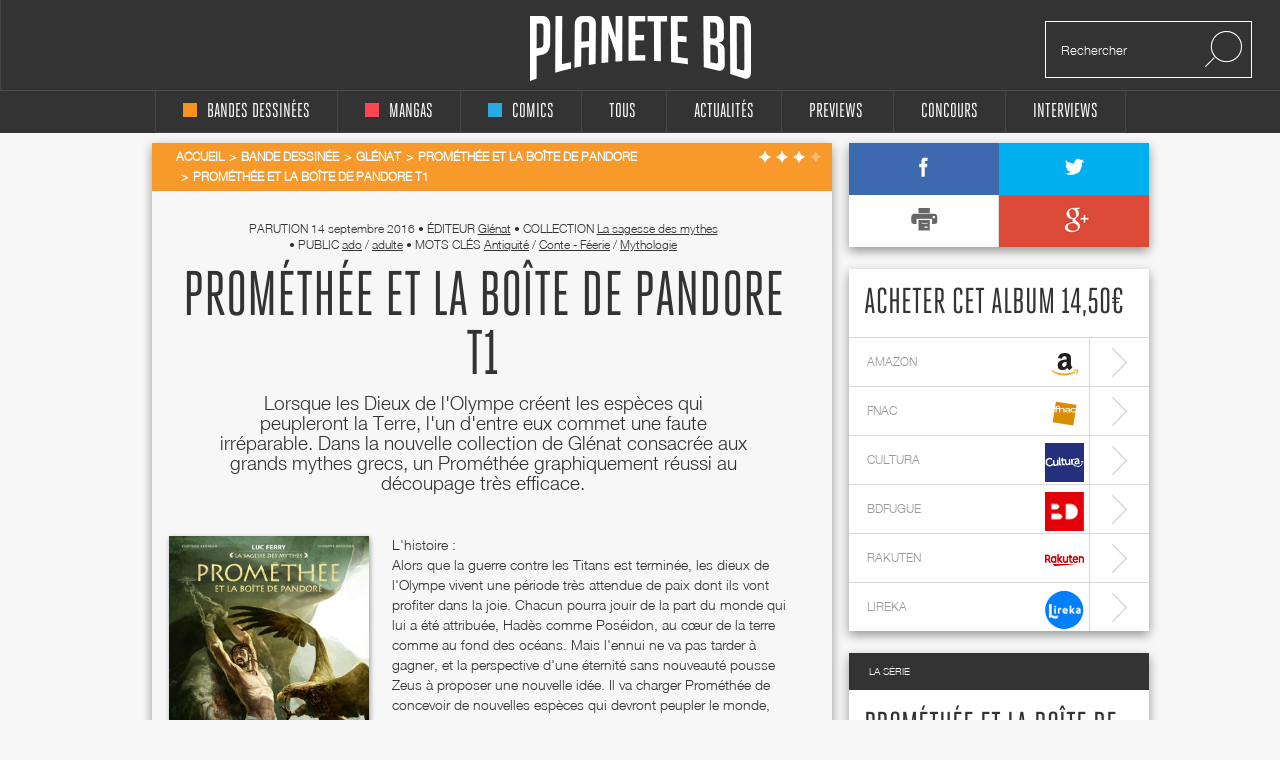

--- FILE ---
content_type: text/html; charset=UTF-8
request_url: https://www.planetebd.com/bd/glenat/promethee-et-la-boite-de-pandore/-/30080.html
body_size: 12200
content:
<!DOCTYPE html PUBLIC "-//W3C//DTD XHTML 1.0 Transitional//EN" "http://www.w3.org/TR/xhtml1/DTD/xhtml1-transitional.dtd">
<html xmlns="http://www.w3.org/1999/xhtml" lang="fr" xml:lang="fr">
<head>
  <!--  meta -->
             <meta content="text/html; charset=utf-8" http-equiv="Content-Type" />
                      <meta name="description" content="Planète BD, actualité, interviews et concours bd, mangas et comics" />
                      <meta name="title" content="Planète BD, actualité, interviews et concours bandes dessinées, mangas et comics" />
                     
      <link rel="canonical" href="https://www.planetebd.com/bd/glenat/promethee-et-la-boite-de-pandore/-/30080.html" />

      <meta property="og:title" content=" Prométhée et la boîte de Pandore T1 chez Glénat"/>
<meta property="og:type" content="book"/>
<meta property="og:url" content="https://www.planetebd.com/bd/glenat/promethee-et-la-boite-de-pandore/-/30080.html"/>
<meta property="og:image" content="https://static.planetebd.com/dynamicImages/album/cover/normal/30/08/album-cover-normal-30080.jpg"/>
<meta property="og:site_name" content="planetebd.com"/>
<meta property="og:description" content="Lorsque les Dieux de l&#039;Olympe créent les espèces qui peupleront la Terre, l&#039;un d&#039;entre eux commet une faute irréparable. Dans la nouvelle collection de Glénat consacrée aux grands mythes grecs, un Prométhée graphiquement réussi au découpage très efficace."/>
<meta property="og:isbn" content="9782344001646"/>
    <meta property="fb:app_id" content="190758927615608" />
  <link rel="stylesheet" type="text/css" media="screen" href="https://static.planetebd.com/sw-combine/459cb1dc4fa76b8c3948dfa4933b8890.css?v=312" />
<link rel="stylesheet" type="text/css" media="screen" href="https://static.planetebd.com/sw-combine/6e205c204146e87d24fd23123d7502db.css?v=312" />
<script type="text/javascript" src="https://static.planetebd.com/sw-combine/aa9b219f67624074aa6ae611eb06bda0.js?v=312"></script>
<script type="text/javascript" src="https://static.planetebd.com/sw-combine/7b2fd04bd0b68e57c07c762fbcb85769.js?v=312"></script>
  <title> Prométhée et la boîte de Pandore T1, bd chez Glénat de Bruneau, Baiguera, Poli, Champelovier, Vignaux</title>
  <meta name="google-site-verification" content="06xsVISqHHg7-D_0fA8sHKsYO5QaXFFZsImUjs99tWc" />
  <meta name="google-site-verification" content="E7PCcQYMFvo1-bwEZ5laCr_pdevFJpumkOht9JGJxTQ" />

  <!-- cultureG master tag -->
  <script type="application/javascript" src="https://do69ll745l27z.cloudfront.net/scripts/master/planetebd.js" async></script>

  <!-- common google DFP call -->
  <script async='async' src='https://www.googletagservices.com/tag/js/gpt.js'></script>
  <script>
    var googletag = googletag || {};
    googletag.cmd = googletag.cmd || [];
  </script>
   <!-- ads for planetebd -->
   <script>
    googletag.cmd.push(function() {
      googletag.defineSlot('/6479159/website_dressing', [1366, 1038], 'div-gpt-ad-1519577324962-0').addService(googletag.pubads());
      googletag.defineSlot('/6479159/header', [[728, 90], [900, 250]], 'div-gpt-ad-1519577165659-0').addService(googletag.pubads());
      googletag.defineSlot('/6479159/rightColumn', [[300, 100], [300, 600], [300, 250]], 'div-gpt-ad-1518971249730-0').addService(googletag.pubads());
      googletag.pubads().enableSingleRequest();
      googletag.pubads().collapseEmptyDivs();
      googletag.enableServices();
  });
  </script>
  <!-- start for cultureg ads -->
  <script src='//www.smartadserver.com/config.js?nwid=104' type="text/javascript"></script>
  <script type="text/javascript">
    sas.setup({ domain: '//www.smartadserver.com'});
  </script>
  <script type="text/javascript">
    if(document.location.pathname == "/")
      cgPageId = 631820; //planetebd.com/hp
    else
      cgPageId = 631821; //planetebd.com/rg

	  sas.call("onecall", {
  		siteId:		95444, 
		  pageId:		cgPageId,
		  formatId:	'1391,920,922',
		  target:		''
	  });
  </script>
  <!-- end for cultureg ads -->
  <!-- ads for perfecto -->
  <script>
    googletag.cmd.push(function() {
      googletag.defineSlot('/5646810647/dfp-PlaneteBD-Giga', [950, 250], 'div-gpt-ad-1520605250165-0').addService(googletag.pubads());
      googletag.defineSlot('/5646810647/dfp-PlaneteBD-Habillage', [1, 1], 'div-gpt-ad-1520605250165-1').addService(googletag.pubads());
      googletag.defineSlot('/5646810647/dfp-PlaneteBD-Mega', [728, 90], 'div-gpt-ad-1520605250165-2').addService(googletag.pubads());
      googletag.defineSlot('/5646810647/dfp-PlaneteBD-Pave', [300, 250], 'div-gpt-ad-1520605250165-3').addService(googletag.pubads());
      googletag.pubads().enableSingleRequest();
      googletag.enableServices();
    });
  </script>



  <meta charset="utf-8">
  <meta http-equiv="X-UA-Compatible" content="IE=edge,chrome=1">
  <meta name="viewport" content="width=device-width, initial-scale=1">
 </head>

<body>
<div id="fb-root"></div>
<script>
  window.fbAsyncInit = function() {
    FB.init({
      appId      : 190758927615608,
      xfbml      : true,
      version    : 'v2.5'
    });
  };
  fbSDK('script', 'facebook-jssdk');
</script>

<div class="main-wrap">

  <div id="website-dressing-container">
    <div id="website-dressing">
      <div id='div-gpt-ad-1519577324962-0'>
        <script>
          googletag.cmd.push(function() { googletag.display('div-gpt-ad-1519577324962-0'); });
        </script>
      </div>      
    </div>
  </div>

  <input id="main-nav-check" type="checkbox">
  <div class="container head" style="width: 100%">
    <div class ="header" id="header">
    
<label for="main-nav-check" id="iconMenuMobile" class="toggle" onclick="" title="Menu">≡</label>
<div class="menu-trigger"></div>
<a href="/" title="Planete BD" id="logo">Planete</a>
<div class="search">
    <form action="/recherche" method="GET">
        <input type="text" placeholder="Rechercher" name="mot-clef">
        <button class="search-submit-btn" disabled type="submit"><img src="/styles/originalversion/frontend/img/ico_search.png" alt="Search Icone"></button>
    </form>
</div>
    </div>
  </div>

  <nav class="menu_mobile">
    
<div id="menu">
    <label class="toggle" title="Close" onclick="" for="main-nav-check" style="right: 0; top: 15px;">×</label>
    <ul>

        <li>
            <a href="/accueil/bd/1.html" title="page d'accueil bd">
                <div class ="color-indicator-type-1"></div>bandes dessinées
            </a>

            <label class="toggle-sub" id="toggle_display_disabled" onclick="" for="fof">►</label>
            <input id="fof" class="sub-nav-check" type="checkbox">

            <ul id="fof-sub" class="sub-nav" style="top: 0;">
                <li class="sub-heading">
                    bandes dessinées
                    <label class="toggle" title="Back" onclick="" for="fof"  style="right:0; top:10px; font-size:29px;">►</label>
                </li>
                <li>
                    <a href="/actualites/bande-dessinee.html" title="actualités bds">Actualités</a>
                </li>
                <li>
                    <a href="/recherche/type/bd-1/nouveaute.html" title="nouveautés bd">Nouvelles chroniques</a>
                </li>
                <li>
                    <a href="/a-paraitre/bd/1.html" title="bd à paraître">À paraitre</a>
                </li>
                <li>
                    <a href="/recherche/type/bd-1/note/4.html" title="bd bédiens d'or">Tous les&nbsp;
                        <img src="/styles/originalversion/frontend/img/ico_star_y.png" alt="Grey Star">
                        <img src="/styles/originalversion/frontend/img/ico_star_y.png" alt="Grey Star">
                        <img src="/styles/originalversion/frontend/img/ico_star_y.png" alt="Grey Star">
                        <img src="/styles/originalversion/frontend/img/ico_star_y.png" alt="Grey Star">
                    </a>
                </li>
                <li>
                    <a href="/recherche/type/bd-1/note/3.html" title="bd bédiens d'argent">Tous les&nbsp;
                        <img src="/styles/originalversion/frontend/img/ico_star_y.png" alt="Grey Star">
                        <img src="/styles/originalversion/frontend/img/ico_star_y.png" alt="Grey Star">
                        <img src="/styles/originalversion/frontend/img/ico_star_y.png" alt="Grey Star">
                        <img src="/styles/originalversion/frontend/img/ico_star_grey.png" alt="Bold Grey Star">
                    </a>
                </li>
                <li>
                    <a href="/mots-cles/1.html">Par Mots Clés</a>
                </li>
                <li>
                    <a href="#">Par Public</a>
                    <label class="toggle-sub" id="toggle_display" onclick="" for="fof-portfolio-public">►</label>
                    <input id="fof-portfolio-public" class="sub-nav-check" type="checkbox">

                    <ul id="fof-portfolio-sub" class="sub-nav" style="top: 0;">
                        <li class="sub-heading">
                            Par Public
                            <label class="toggle" title="Back" onclick="" for="fof-portfolio-public"  style="right:0; top:10px; font-size:29px;">►</label>
                        </li>
                        <li>
                            <a href="/recherche/type/bd-1/public/enfant-1.html" title="bd enfant">Enfant</a>
                            <input id="fof-history" class="sub-nav-check" type="checkbox">
                        </li>
                                                <li>
                            <a href="/recherche/type/bd-1/public/ado-2.html" title="bd ado">Ado</a>
                            <input id="fof-history" class="sub-nav-check" type="checkbox">
                        </li>
                                                <li>
                            <a href="/recherche/type/bd-1/public/adulte-3.html" title="bd adulte">Adulte</a>
                            <input id="fof-history" class="sub-nav-check" type="checkbox">
                        </li>
                                            </ul>
                </li>
                <li>
                    <a href="/interviews/bande-dessinee.html" title="interviews bande dessinées">interviews</a>
                </li>
            </ul>
        </li>

        <li>
            <a href="/accueil/manga/2.html" title="page d'accueil manga">
                <div class ="color-indicator-type-2"></div>mangas
            </a>

            <label class="toggle-sub" id="toggle_display_disabled" onclick="" for="fast-apps">►</label>
            <input id="fast-apps" class="sub-nav-check" type="checkbox">

            <ul id="fa-sub" class="sub-nav" style="top: 0;">
                <li class="sub-heading">
                    mangas
                    <label class="toggle" title="Back" onclick="" for="fast-apps"  style="right:0; top:10px; font-size:29px;">►</label>
                </li>
                <li>
                    <a href="/actualites/manga.html" title="actualités mangas">Actualités</a>
                </li>
                <li>
                    <a href="/recherche/type/manga-2/nouveaute.html" title="nouveautés manga">Nouvelles chroniques</a>
                </li>
                <li>
                    <a href="/a-paraitre/manga/2.html" title="manga à paraître">à paraître</a>
                </li>
                <li>
                    <a href="/recherche/type/manga-2/note/4.html" title="manga mangarins d'or">Tous les&nbsp;
                        <img src="/styles/originalversion/frontend/img/ico_star_r.png" alt="Grey Star">
                        <img src="/styles/originalversion/frontend/img/ico_star_r.png" alt="Grey Star">
                        <img src="/styles/originalversion/frontend/img/ico_star_r.png" alt="Grey Star">
                        <img src="/styles/originalversion/frontend/img/ico_star_r.png" alt="Grey Star">
                    </a>
                </li>
                <li>
                    <a href="/recherche/type/manga-2/note/3.html" title="manga bédiens d'argent">Tous les&nbsp;
                        <img src="/styles/originalversion/frontend/img/ico_star_r.png" alt="Grey Star">
                        <img src="/styles/originalversion/frontend/img/ico_star_r.png" alt="Grey Star">
                        <img src="/styles/originalversion/frontend/img/ico_star_r.png" alt="Grey Star">
                        <img src="/styles/originalversion/frontend/img/ico_star_grey.png" alt="Bold Grey Star">
                    </a>
                </li>

                <li>
                    <a href="/mots-cles/2.html">Par Mots Clés</a>
                </li>


                <!--<li>
                    <a href="" title="previews manga">previews</a>
                </li>-->
                <!--
                        <li>
                            <a href="#">Concours</a>
                        </li>
                        <li>
                            <a href="#">Dossiers</a>
                        </li>
                        -->
                <li>
                    <a href="#">Par Public</a>
                    <label class="toggle-sub" id="toggle_display" onclick="" for="fa-portfolio-public">►</label>
                    <input id="fa-portfolio-public" class="sub-nav-check" type="checkbox">

                    <ul id="fa-portfolio-sub" class="sub-nav" style="top: 0;">
                        <li class="sub-heading">
                            Par Public
                            <label class="toggle" title="Back" onclick="" for="fa-portfolio-public"  style="right:0; top:10px; font-size:29px;">►</label>
                        </li>
                        <li>
                            <a href="/recherche/type/manga-2/public/enfant-1.html" title="manga enfant">Enfant</a>
                            <input id="fof-history" class="sub-nav-check" type="checkbox">
                        </li>
                                                <li>
                            <a href="/recherche/type/manga-2/public/ado-2.html" title="manga ado">Ado</a>
                            <input id="fof-history" class="sub-nav-check" type="checkbox">
                        </li>
                                                <li>
                            <a href="/recherche/type/manga-2/public/adulte-3.html" title="manga adulte">Adulte</a>
                            <input id="fof-history" class="sub-nav-check" type="checkbox">
                        </li>
                                            </ul>
                </li>

                <li>
                    <a href="/interviews/manga.html" title="interviews mangas">interviews</a>
                </li>
            </ul>

        </li>

        <li>
            <a href="/accueil/comics/3.html" title="page d'accueil comics">
                <div class ="color-indicator-type-3"></div>comics
            </a>

            <label class="toggle-sub" id="toggle_display_disabled" onclick="" for="jemcon">►</label>
            <input id="jemcon" class="sub-nav-check" type="checkbox">

            <ul id="jemcon-sub" class="sub-nav" style="top: 0;">
                <li class="sub-heading">
                    comics
                    <label class="toggle" title="Back" onclick="" for="jemcon"  style="right:0; top:10px; font-size:29px;">►</label>
                </li>
                <li>
                    <a href="/actualites/comics.html" title="actualités comics">Actualités</a>
                </li>
                <li>
                    <a href="/recherche/type/comics-3/nouveaute.html" title="nouveautés comics">Nouvelles chroniques</a>
                </li>
                <li>
                    <a href="/a-paraitre/comics/3.html" title="comics à paraître">à paraître
                    </a>
                </li>
                <li>
                    <a href="/recherche/type/comics-3/note/4.html" title="comics bédiens d'or">Tous les&nbsp;
                        <img src="/styles/originalversion/frontend/img/ico_star_b.png" alt="Grey Star">
                        <img src="/styles/originalversion/frontend/img/ico_star_b.png" alt="Grey Star">
                        <img src="/styles/originalversion/frontend/img/ico_star_b.png" alt="Grey Star">
                        <img src="/styles/originalversion/frontend/img/ico_star_b.png" alt="Grey Star">
                    </a>
                </li>
                <li>
                    <a href="/recherche/type/comics-3/note/3.html" title="comics bédiens d'argent">Tous les&nbsp;
                        <img src="/styles/originalversion/frontend/img/ico_star_b.png" alt="Grey Star">
                        <img src="/styles/originalversion/frontend/img/ico_star_b.png" alt="Grey Star">
                        <img src="/styles/originalversion/frontend/img/ico_star_b.png" alt="Grey Star">
                        <img src="/styles/originalversion/frontend/img/ico_star_grey.png" alt="Bold Grey Star">
                    </a>
                </li>

                <li>
                    <a href="/mots-cles/3.html">Par Mots Clés</a>
                </li>

               <!-- <li>
                    <a href="" title="previews comics">previews</a>
                </li>-->
                <!--
                <li>
                    <a href="#">Concours</a>
                </li>
                <li>
                    <a href="#">Dossiers</a>
                </li>
                -->
                <li>
                    <a href="#">Par Public</a>
                    <label class="toggle-sub" id="toggle_display" onclick="" for="jemcon-portfolio-public">►</label>
                    <input id="jemcon-portfolio-public" class="sub-nav-check" type="checkbox">

                    <ul id="jemcon-portfolio-sub" class="sub-nav" style="top: 0;">
                        <li class="sub-heading">
                            Par Public
                            <label class="toggle" title="Back" onclick="" for="jemcon-portfolio-public"  style="right:0; top:10px; font-size:29px;">►</label>
                        </li>
                        <li>
                            <a href="/recherche/type/comics-3/public/enfant-1.html" title="comics enfant">Enfant</a>
                            <input id="fof-history" class="sub-nav-check" type="checkbox">
                        </li>
                                                <li>
                            <a href="/recherche/type/comics-3/public/ado-2.html" title="comics ado">Ado</a>
                            <input id="fof-history" class="sub-nav-check" type="checkbox">
                        </li>
                                                <li>
                            <a href="/recherche/type/comics-3/public/adulte-3.html" title="comics adulte">Adulte</a>
                            <input id="fof-history" class="sub-nav-check" type="checkbox">
                        </li>
                                            </ul>
                </li>

                <li>
                    <a href="/interviews/comics.html" title="interviews comics">interviews</a>
                </li>

            </ul>
        </li>

        <li>
            <a href="/" title="accueil Planète BD">tous
            </a>

            <label class="toggle-sub" id="toggle_display_disabled" onclick="" for="all">►</label>
            <input id="all" class="sub-nav-check" type="checkbox">

            <ul id="all-sub" class="sub-nav" style="top: 0;">
                <li class="sub-heading">
                    tous
                    <label class="toggle" title="Back" onclick="" for="all"  style="right:0; top:10px; font-size:29px;">►</label>
                </li>
                <li>
                    <a href="/actualites/bande-dessinee-manga-comics.html" title="actualités">Actualités</a>
                </li>
                <li>
                    <a href="/recherche.html" title="nouveautés">Nouvelles chroniques</a>
                </li>
                <li>
                    <a href="/a-paraitre/bande-dessinee-manga-comics.html" title="à paraître">à paraître</a>
                </li>
                <li>
                    <a href="/recherche/note/4.html" title="bédiens d'or">Tous les&nbsp;
                        <img src="/styles/originalversion/frontend/img/ico_star_g.png" alt="Grey Star">
                        <img src="/styles/originalversion/frontend/img/ico_star_g.png" alt="Grey Star">
                        <img src="/styles/originalversion/frontend/img/ico_star_g.png" alt="Grey Star">
                        <img src="/styles/originalversion/frontend/img/ico_star_g.png" alt="Grey Star">
                    </a>
                </li>
                <li>
                    <a href="/recherche/note/3.html" title="bédiens d'argent">Tous les&nbsp;
                        <img src="/styles/originalversion/frontend/img/ico_star_g.png" alt="Grey Star">
                        <img src="/styles/originalversion/frontend/img/ico_star_g.png" alt="Grey Star">
                        <img src="/styles/originalversion/frontend/img/ico_star_g.png" alt="Grey Star">
                        <img src="/styles/originalversion/frontend/img/ico_star_grey.png" alt="Bold Grey Star">
                    </a>
                </li>
               <!-- <li>
                    <a href="" title="idées cadeaux">idées cadeaux</a>
                </li>-->
                <!--<li>
                    <a href="" title="previews">previews</a>
                </li>-->
                <li>
                    <a href="/mots-cles.html">Par Mots Clés</a>
                </li>
                <!--<li>
                    <a href="" title="previews bd">previews</a>
                </li>-->
                <!--
                <li>
                    <a href="#">Concours</a>
                </li>
                <li>
                    <a href="#">Dossiers</a>
                </li>
                -->                
                <li>
                    <a href="#">Par Public</a>
                    <label class="toggle-sub" id="toggle_display" onclick="" for="all-portfolio-public">►</label>
                    <input id="all-portfolio-public" class="sub-nav-check" type="checkbox">

                    <ul id="all-portfolio-sub" class="sub-nav" style="top: 0;">
                        <li class="sub-heading">
                            Par Public
                            <label class="toggle" title="Back" onclick="" for="all-portfolio-public"  style="right:0; top:10px; font-size:29px;">►</label>
                        </li>
                        <li>
                            <a href="/recherche/public/enfant-1.html" title="bd enfant">Enfant</a>
                            <input id="fof-history" class="sub-nav-check" type="checkbox">
                        </li>
                                                <li>
                            <a href="/recherche/public/ado-2.html" title="bd ado">Ado</a>
                            <input id="fof-history" class="sub-nav-check" type="checkbox">
                        </li>
                                                <li>
                            <a href="/recherche/public/adulte-3.html" title="bd adulte">Adulte</a>
                            <input id="fof-history" class="sub-nav-check" type="checkbox">
                        </li>
                                            </ul>
                </li>
                <li>
                    <a href="/interviews/bande-dessinee-manga-comics.html" title="interviews">interviews</a>
                </li>
                <!--<li>
                    <a href="" title="dossiers">dossiers</a>
                </li>-->
            </ul>
        </li>
        <!--<li>
            <a href="" title="accueil idées cadeaux"><b>idées cadeaux</b>
            </a>
            <label class="toggle-sub" id="toggle_display_disabled" onclick="" for="gift">►</label>
            <input id="gift" class="sub-nav-check" type="checkbox">

            <ul id="gift-sub" class="sub-nav" style="top: 0;">
                <li class="sub-heading">
                    idées cadeaux
                    <label class="toggle" title="Back" onclick="" for="gift"  style="right:0; top:10px; font-size:29px;">►</label>
                </li>
                <li>
                    <a href="" title="idées cadeaux bd">bandes dessinées</a>
                </li>
                <li>
                    <a href="" title="idées cadeaux mangas">mangas</a>
                </li>
                <li>
                    <a href="" title="idées cadeaux comics">comics</a>
                </li>
                <li>
                    <a href="" title="accueil">Tous types</a>
                </li>
            </ul>
        </li>-->

        <li>
            <a href="/actualites/bande-dessinee-manga-comics.html" title="actualités">Actualités
            </a>

            <label class="toggle-sub" id="toggle_display_disabled" onclick="" for="preview">►</label>
            <input id="preview" class="sub-nav-check" type="checkbox">

            <ul id="preview-sub" class="sub-nav" style="top: 0;">
                <li class="sub-heading">
                    Actualités
                    <label class="toggle" title="Back" onclick="" for="preview"  style="right:0; top:10px; font-size:29px;">►</label>
                </li>
               <!-- <li>
                    <a href="" title="previews bd">previews</a>
                </li>-->
                <li>
                    <a href="/actualites/bande-dessinee.html" title="actualités bds"><div class ="color-indicator-type-1"></div>bandes dessinées</a>
                </li>
                <li>
                    <a href="/actualites/manga.html" title="actualités mangas"><div class ="color-indicator-type-2"></div>mangas</a>
                </li>
                <li>
                    <a href="/actualites/comics.html" title="actualités comics"><div class ="color-indicator-type-3"></div>comics</a>
                </li>
                <li>
                    <a href="/actualites/bande-dessinee-manga-comics.html" title="actualités">Tous types</a>
                </li>
            </ul>
        </li>
        <li>
            <a href="/preview-bande-dessinee-manga-comics.html" title="previews">Previews</a>
       </li>

        <li>
            <a href="/concours/bande-dessinee-manga-comics.html" title="accueil des concours">concours
            </a>
            <label class="toggle-sub" id="toggle_display_disabled" onclick="" for="contest">►</label>
            <input id="contest" class="sub-nav-check" type="checkbox">

            <ul id="contest-sub" class="sub-nav" style="top: 0;">
                <li class="sub-heading">
                    concours
                    <label class="toggle" title="Back" onclick="" for="contest"  style="right:0; top:10px; font-size:29px;">►</label>
                </li>
                            </ul>
        </li>


        <li>
            <a href="/interviews/bande-dessinee-manga-comics.html" title="accueil des interviews">interviews
            </a>
            <label class="toggle-sub" id="toggle_display_disabled" onclick="" for="interview">►</label>
            <input id="interview" class="sub-nav-check" type="checkbox">

            <ul id="interview-sub" class="sub-nav" style="top: 0;">
                <li class="sub-heading">
                    interviews
                    <label class="toggle" title="Back" onclick="" for="interview"  style="right:0; top:10px; font-size:29px;">►</label>
                </li>

                                    <li><a href="/interview/hub/1593.html" title="interview de Hub"><div class ="color-indicator-type-1"></div>Hub</a></li>
                                    <li><a href="/interview/benoit-dahan/1592.html" title="interview de Benoît Dahan"><div class ="color-indicator-type-1"></div>Benoît Dahan</a></li>
                                    <li><a href="/interview/jean-dytar/1591.html" title="interview de Jean Dytar"><div class ="color-indicator-type-1"></div>Jean Dytar</a></li>
                                    <li><a href="/interview/franck-biancarelli/1589.html" title="interview de Franck Biancarelli"><div class ="color-indicator-type-1"></div>Franck Biancarelli</a></li>
                                    <li><a href="/interview/bastien-vives/1590.html" title="interview de Bastien Vives "><div class ="color-indicator-type-1"></div>Bastien Vives </a></li>
                            </ul>
        </li>



    </ul>
</div>
  </nav>
    <div class="wrap" itemscope itemtype="http://schema.org/Book" >
      <div class="banner">
        <!-- planetebd planetebd dfp tag -->
        <div id='div-gpt-ad-1519577165659-0'>
          <script>
            googletag.cmd.push(function() { googletag.display('div-gpt-ad-1519577165659-0'); });
          </script>
        </div>        
      </div>
      <div class="body">
        <div class="container">
          

<div class="content">

    <div class="box-white grey">
        
    <div class="breadcrumbs yellow hh" itemscope itemtype="http://data-vocabulary.org/Breadcrumb">

        <ul>
            <li><a href="/" title="page d'accueil planeteBD" itemprop="url"><span itemprop="title">Accueil</span></a></li>
            <li><a href="/accueil/bd/1.html#accueil" title="Bande dessinée" itemprop="url"><span itemprop="title">Bande dessinée</span></a></li>

                            <li><a href="/recherche/editeur/glenat-8.html#editeur" title="Glénat" itemprop="url"><span itemprop="title">Glénat</span></a></li>
                <li> <a href="/bd/series/promethee-et-la-boite-de-pandore/12131.html" title="Prométhée et la boîte de Pandore" itemprop="url"><span itemprop="title">Prométhée et la boîte de Pandore</span></a></li>
                <li class="active"><a itemprop="url" href="/bd/glenat/promethee-et-la-boite-de-pandore/-/30080.html#fil" title=" Prométhée et la boîte de Pandore T1" ><span itemprop="title"> Prométhée et la boîte de Pandore T1</span></a></li>
                 </ul><div class="stars">

            <img src="/styles/originalversion/frontend/img/ico_star_w.png" alt="White Star">
            <img src="/styles/originalversion/frontend/img/ico_star_w.png" alt="White Star">
            <img src="/styles/originalversion/frontend/img/ico_star_w.png" alt="White Star">
    
            <img src="/styles/originalversion/frontend/img/ico_star_l.png" alt="Light Star">
    

<div class="mark-information">
    <h2>CHEF D'ŒUVRE&nbsp;&nbsp;
            <img src="/styles/originalversion/frontend/img/ico_star_green.png" alt="Green Star">
            <img src="/styles/originalversion/frontend/img/ico_star_green.png" alt="Green Star">
            <img src="/styles/originalversion/frontend/img/ico_star_green.png" alt="Green Star">
            <img src="/styles/originalversion/frontend/img/ico_star_green.png" alt="Green Star">
        </h2>

    <h2>TRÈS BON&nbsp;&nbsp;
            <img src="/styles/originalversion/frontend/img/ico_star_green.png" alt="Green Star">
            <img src="/styles/originalversion/frontend/img/ico_star_green.png" alt="Green Star">
            <img src="/styles/originalversion/frontend/img/ico_star_green.png" alt="Green Star">
            <img src="/styles/originalversion/frontend/img/ico_star_g.png" alt="Dark Star">
    </h2>

    <h2>BON&nbsp;&nbsp;
            <img src="/styles/originalversion/frontend/img/ico_star_green.png" alt="Green Star">
            <img src="/styles/originalversion/frontend/img/ico_star_green.png" alt="Green Star">
                <img src="/styles/originalversion/frontend/img/ico_star_g.png" alt="Dark Star">
            <img src="/styles/originalversion/frontend/img/ico_star_g.png" alt="Dark Star">
        </h2>

    <h2>BOF. MOYEN&nbsp;&nbsp;
        <img src="/styles/originalversion/frontend/img/ico_star_green.png" alt="Green Star">
            <img src="/styles/originalversion/frontend/img/ico_star_g.png" alt="Dark Star">
            <img src="/styles/originalversion/frontend/img/ico_star_g.png" alt="Dark Star">
            <img src="/styles/originalversion/frontend/img/ico_star_g.png" alt="Dark Star">
        </h2>

    <h2>BIDE&nbsp;&nbsp;
            <img src="/styles/originalversion/frontend/img/ico_star_g.png" alt="Dark Star">
            <img src="/styles/originalversion/frontend/img/ico_star_g.png" alt="Dark Star">
            <img src="/styles/originalversion/frontend/img/ico_star_g.png" alt="Dark Star">
            <img src="/styles/originalversion/frontend/img/ico_star_g.png" alt="Dark Star">
        </h2>
</div></div>

            
    </div>


        
        <div class="album-details">
            <div class="meta">
                <meta itemprop="datePublished" content="2016-09-14" />
                parution <span>14 septembre 2016</span>
                <span class="dot">•</span>&nbsp;éditeur <a href="/recherche/editeur/glenat-8.html" title="Glénat"><span itemprop="editor">Glénat</span></a>
                                    <span class="dot">•</span>&nbsp;collection <a href="/recherche/collection/la-sagesse-des-mythes-712.html" title="La sagesse des mythes">La sagesse des mythes</a><br>
                                <span class="dot">•</span>&nbsp;Public                     <a href="/recherche/public/ado-2.html" title="ado">ado</a>
                    /                                    <a href="/recherche/public/adulte-3.html" title="adulte">adulte</a>
                                                                    <span class="dot">•</span>&nbsp;Mots clés
                                <a itemprop="genre" href="/recherche/genre/antiquite-82.html" title="Antiquité">Antiquité</a>
                   /                                 <a itemprop="genre" href="/recherche/genre/conte-feerie-19.html" title="Conte - Féerie">Conte - Féerie</a>
                   /                                 <a itemprop="genre" href="/recherche/genre/mythologie-91.html" title="Mythologie">Mythologie</a>
                                                              </div>

            <meta itemprop="name" content=" Prométhée et la boîte de Pandore T1" />
            <h1> Prométhée et la boîte de Pandore T1</h1>
                            <h2 itemprop="description">Lorsque les Dieux de l&#039;Olympe créent les espèces qui peupleront la Terre, l&#039;un d&#039;entre eux commet une faute irréparable. Dans la nouvelle collection de Glénat consacrée aux grands mythes grecs, un Prométhée graphiquement réussi au découpage très efficace.</h2>
            <div class="left-side">
                <br>
                <div class="rate">
                    <div class="image">
                                                    <script type="text/javascript">
                                var album_cover_url = "https://static.planetebd.com/dynamicImages/album/cover/large/30/08/album-cover-large-30080.jpg";
                            </script>
                            <a class="fancybox" rel="group" id="cover-image" title=" Prométhée et la boîte de Pandore T1, bd chez Glénat de Bruneau, Baiguera, Poli, Champelovier, Vignaux" href="/dynamicImages/album/cover/large/30/08/album-cover-large-30080.jpg">
                                <img src="https://static.planetebd.com/dynamicImages/album/cover/large/30/08/album-cover-large-30080.jpg"  width="150" alt=" Prométhée et la boîte de Pandore T1, bd chez Glénat de Bruneau, Baiguera, Poli, Champelovier, Vignaux" itemprop="image" />                            </a>
                                            </div>
                    <ul>
                        <li><span>Notre note</span> 
                        <img src="/styles/originalversion/frontend/img/ico_star_y.png" alt="Yellow Star">
                                <img src="/styles/originalversion/frontend/img/ico_star_y.png" alt="Yellow Star">
                                <img src="/styles/originalversion/frontend/img/ico_star_y.png" alt="Yellow Star">
            
            <img src="/styles/originalversion/frontend/img/ico_star_g.png" alt="Grey Star">
    
<div class="mark-information">
    <h2>CHEF D'ŒUVRE&nbsp;&nbsp;
            <img src="/styles/originalversion/frontend/img/ico_star_green.png" alt="Green Star">
            <img src="/styles/originalversion/frontend/img/ico_star_green.png" alt="Green Star">
            <img src="/styles/originalversion/frontend/img/ico_star_green.png" alt="Green Star">
            <img src="/styles/originalversion/frontend/img/ico_star_green.png" alt="Green Star">
        </h2>

    <h2>TRÈS BON&nbsp;&nbsp;
            <img src="/styles/originalversion/frontend/img/ico_star_green.png" alt="Green Star">
            <img src="/styles/originalversion/frontend/img/ico_star_green.png" alt="Green Star">
            <img src="/styles/originalversion/frontend/img/ico_star_green.png" alt="Green Star">
            <img src="/styles/originalversion/frontend/img/ico_star_g.png" alt="Dark Star">
    </h2>

    <h2>BON&nbsp;&nbsp;
            <img src="/styles/originalversion/frontend/img/ico_star_green.png" alt="Green Star">
            <img src="/styles/originalversion/frontend/img/ico_star_green.png" alt="Green Star">
                <img src="/styles/originalversion/frontend/img/ico_star_g.png" alt="Dark Star">
            <img src="/styles/originalversion/frontend/img/ico_star_g.png" alt="Dark Star">
        </h2>

    <h2>BOF. MOYEN&nbsp;&nbsp;
        <img src="/styles/originalversion/frontend/img/ico_star_green.png" alt="Green Star">
            <img src="/styles/originalversion/frontend/img/ico_star_g.png" alt="Dark Star">
            <img src="/styles/originalversion/frontend/img/ico_star_g.png" alt="Dark Star">
            <img src="/styles/originalversion/frontend/img/ico_star_g.png" alt="Dark Star">
        </h2>

    <h2>BIDE&nbsp;&nbsp;
            <img src="/styles/originalversion/frontend/img/ico_star_g.png" alt="Dark Star">
            <img src="/styles/originalversion/frontend/img/ico_star_g.png" alt="Dark Star">
            <img src="/styles/originalversion/frontend/img/ico_star_g.png" alt="Dark Star">
            <img src="/styles/originalversion/frontend/img/ico_star_g.png" alt="Dark Star">
        </h2>
</div>                        </li>
                    </ul>
                    <ul>
                        <li><span>Scénario</span>  
                        <img src="/styles/originalversion/frontend/img/ico_star_y.png" alt="Yellow Star">
                                <img src="/styles/originalversion/frontend/img/ico_star_y.png" alt="Yellow Star">
                                <img src="/styles/originalversion/frontend/img/ico_star_y.png" alt="Yellow Star">
            
            <img src="/styles/originalversion/frontend/img/ico_star_g.png" alt="Grey Star">
    
<div class="mark-information">
    <h2>CHEF D'ŒUVRE&nbsp;&nbsp;
            <img src="/styles/originalversion/frontend/img/ico_star_green.png" alt="Green Star">
            <img src="/styles/originalversion/frontend/img/ico_star_green.png" alt="Green Star">
            <img src="/styles/originalversion/frontend/img/ico_star_green.png" alt="Green Star">
            <img src="/styles/originalversion/frontend/img/ico_star_green.png" alt="Green Star">
        </h2>

    <h2>TRÈS BON&nbsp;&nbsp;
            <img src="/styles/originalversion/frontend/img/ico_star_green.png" alt="Green Star">
            <img src="/styles/originalversion/frontend/img/ico_star_green.png" alt="Green Star">
            <img src="/styles/originalversion/frontend/img/ico_star_green.png" alt="Green Star">
            <img src="/styles/originalversion/frontend/img/ico_star_g.png" alt="Dark Star">
    </h2>

    <h2>BON&nbsp;&nbsp;
            <img src="/styles/originalversion/frontend/img/ico_star_green.png" alt="Green Star">
            <img src="/styles/originalversion/frontend/img/ico_star_green.png" alt="Green Star">
                <img src="/styles/originalversion/frontend/img/ico_star_g.png" alt="Dark Star">
            <img src="/styles/originalversion/frontend/img/ico_star_g.png" alt="Dark Star">
        </h2>

    <h2>BOF. MOYEN&nbsp;&nbsp;
        <img src="/styles/originalversion/frontend/img/ico_star_green.png" alt="Green Star">
            <img src="/styles/originalversion/frontend/img/ico_star_g.png" alt="Dark Star">
            <img src="/styles/originalversion/frontend/img/ico_star_g.png" alt="Dark Star">
            <img src="/styles/originalversion/frontend/img/ico_star_g.png" alt="Dark Star">
        </h2>

    <h2>BIDE&nbsp;&nbsp;
            <img src="/styles/originalversion/frontend/img/ico_star_g.png" alt="Dark Star">
            <img src="/styles/originalversion/frontend/img/ico_star_g.png" alt="Dark Star">
            <img src="/styles/originalversion/frontend/img/ico_star_g.png" alt="Dark Star">
            <img src="/styles/originalversion/frontend/img/ico_star_g.png" alt="Dark Star">
        </h2>
</div></li>
                        <li><span>dessin</span>  
                        <img src="/styles/originalversion/frontend/img/ico_star_y.png" alt="Yellow Star">
                                <img src="/styles/originalversion/frontend/img/ico_star_y.png" alt="Yellow Star">
                                <img src="/styles/originalversion/frontend/img/ico_star_y.png" alt="Yellow Star">
            
            <img src="/styles/originalversion/frontend/img/ico_star_g.png" alt="Grey Star">
    
<div class="mark-information">
    <h2>CHEF D'ŒUVRE&nbsp;&nbsp;
            <img src="/styles/originalversion/frontend/img/ico_star_green.png" alt="Green Star">
            <img src="/styles/originalversion/frontend/img/ico_star_green.png" alt="Green Star">
            <img src="/styles/originalversion/frontend/img/ico_star_green.png" alt="Green Star">
            <img src="/styles/originalversion/frontend/img/ico_star_green.png" alt="Green Star">
        </h2>

    <h2>TRÈS BON&nbsp;&nbsp;
            <img src="/styles/originalversion/frontend/img/ico_star_green.png" alt="Green Star">
            <img src="/styles/originalversion/frontend/img/ico_star_green.png" alt="Green Star">
            <img src="/styles/originalversion/frontend/img/ico_star_green.png" alt="Green Star">
            <img src="/styles/originalversion/frontend/img/ico_star_g.png" alt="Dark Star">
    </h2>

    <h2>BON&nbsp;&nbsp;
            <img src="/styles/originalversion/frontend/img/ico_star_green.png" alt="Green Star">
            <img src="/styles/originalversion/frontend/img/ico_star_green.png" alt="Green Star">
                <img src="/styles/originalversion/frontend/img/ico_star_g.png" alt="Dark Star">
            <img src="/styles/originalversion/frontend/img/ico_star_g.png" alt="Dark Star">
        </h2>

    <h2>BOF. MOYEN&nbsp;&nbsp;
        <img src="/styles/originalversion/frontend/img/ico_star_green.png" alt="Green Star">
            <img src="/styles/originalversion/frontend/img/ico_star_g.png" alt="Dark Star">
            <img src="/styles/originalversion/frontend/img/ico_star_g.png" alt="Dark Star">
            <img src="/styles/originalversion/frontend/img/ico_star_g.png" alt="Dark Star">
        </h2>

    <h2>BIDE&nbsp;&nbsp;
            <img src="/styles/originalversion/frontend/img/ico_star_g.png" alt="Dark Star">
            <img src="/styles/originalversion/frontend/img/ico_star_g.png" alt="Dark Star">
            <img src="/styles/originalversion/frontend/img/ico_star_g.png" alt="Dark Star">
            <img src="/styles/originalversion/frontend/img/ico_star_g.png" alt="Dark Star">
        </h2>
</div></li>
                    </ul>
                </div>
                                                            <div class="gallery">
                            <a class="fancybox" title=" Prométhée et la boîte de Pandore T1, bd chez Glénat de Bruneau, Baiguera, Poli, Champelovier, Vignaux" rel="group" href="/dynamicImages/album/page/large/30/08/album-page-large-30080.jpg">
                                <img src="https://static.planetebd.com/dynamicImages/album/page/large/30/08/album-page-large-30080.jpg"  alt=" Prométhée et la boîte de Pandore T1, bd chez Glénat de Bruneau, Baiguera, Poli, Champelovier, Vignaux" /></a>                                        
                        </div>
                        <div class="copy" itemprop="bookEdition">
                            &copy;Glénat édition 2016                        </div>
                                    
                
                <span itemprop="reviews" itemscope itemtype="http://schema.org/Review">
                        <div class="author-info" itemprop="author" itemscope itemtype="http://schema.org/Person">
                            <img src="https://static.planetebd.com/dynamicImages/user/face/small/user-face-small-22.jpg"  alt="" />                            <h3><span>PAR</span> <span itemprop="name"><a itemprop="url" title="Mick Léonard" href="/recherche/chroniqueur/mick-leonard-22.html">Mick Léonard</a></span></h3>
                            <div class="date" itemprop="datePublished">
                                17 septembre 2016                            </div>
                        </div>

                    <span itemprop="reviewRating" itemscope itemtype="http://schema.org/Rating">
                        <meta itemprop="worstRating" content="0" />
                        <meta itemprop="bestRating" content="4" />
                        <meta itemprop="ratingValue" content="3" />
                    </span>
                </span>
            </div>



            <div class="entry">
                                    <div itemprop="author" itemscope itemtype="http://schema.org/Person">
                        <span itemprop="name" content="  "></span>
                    </div>
                                    <div itemprop="author" itemscope itemtype="http://schema.org/Person">
                        <span itemprop="name" content="  "></span>
                    </div>
                                    <div itemprop="author" itemscope itemtype="http://schema.org/Person">
                        <span itemprop="name" content="  "></span>
                    </div>
                                    <div itemprop="author" itemscope itemtype="http://schema.org/Person">
                        <span itemprop="name" content="  "></span>
                    </div>
                                    <div itemprop="author" itemscope itemtype="http://schema.org/Person">
                        <span itemprop="name" content="  "></span>
                    </div>
                
                                <h4>L'histoire :</h4>
                <p>Alors que la guerre contre les Titans est terminée, les dieux de l&#039;Olympe vivent une période très attendue de paix dont ils vont profiter dans la joie. Chacun pourra jouir de la part du monde qui lui a été attribuée, Hadès comme Poséidon, au cœur de la terre comme au fond des océans. Mais l&#039;ennui ne va pas tarder à gagner, et la perspective d&#039;une éternité sans nouveauté pousse Zeus à proposer une nouvelle idée. Il va charger Prométhée de concevoir de nouvelles espèces qui devront peupler le monde, tout en étant innocentes pour les dieux. Une nouvelle vie va apparaître, se développer et distraire à nouveau les habitants de l&#039;Olympe. Le fils du titan Japet va bien entendu accepter la mission, et dans un premier temps faire confiance à son frère Epiméthée qui se lance dans cette tâche avec enthousiasme. Lorsque ce dernier présente le résultat de son travail à Prométhée, il a créé tous les animaux qui pourront peupler la Terre, et les a dotés de toutes les qualités qui permettront aux espèces de cohabiter. Un équilibre parfait où chacun pourra à la fois combattre l&#039;autre et se nourrir, mais d&#039;une manière qui garantira à tous des chances de survie remarquablement réparties. Or Prométhée réalise que pour l&#039;espèce humaine qu&#039;il voulait ajouter aux autres, il ne reste plus aucun don qui lui permettrait de survivre aux animaux. Il va alors commettre un acte irréparable...</p>
                <h4>Ce qu'on en pense sur la planète BD :</h4>
                <p itemprop="reviewBody">En consacrant le temps nécessaire à la mise en scène du méfait de <i>Prométhée</i>, Clotilde Bruneau au scénario et Didier Poli au story board installent une véritable tension au cœur de cet album, dont la seconde partie prend une dimension aventureuse très réussie. Deux séquences centrales autour du vol commis par Prométhée et de la création de Pandore sont de vraies réussites, parfaitement mises en scènes par le dessinateur Giuseppe Baiguera. Alors certes, la dimension philosophique du mythe peut aisément échapper au lecteur qui se laissera emporter par la force du défi lancé par les dieux. Mais le souffle épique est présent, et la réflexion, toute simplifiée soit elle, est bien là en creux dans ces pages distrayantes. Pour ce second volume des grands mythes grecs, la collection placée sous le patronage de Luc Ferry réussit un bel album, un one-shot complet, équilibré et accrocheur. L&#039;essayiste affirme vouloir, à travers cette série d&#039;albums dont il supervise chaque scénario, rendre ces mythes fondateurs accessibles à tous. Avec <i>Prométhée</i>, c&#039;est réussi sans être bêtifiant. On espère que les nombreux titres qui vont suivre auront également cette petite touche de réussite...</p>
                <div class="meta bottom">
                                                                        <span><a href="http://www.glenatbd.com/bd/promethee-et-la-boite-de-pandore-9782344001646.htm" class="link" target="_blank" title="voir la fiche officielle">voir la fiche officielle </a></span> <span class="dot">•</span>
                        
                                                                                         <span class = "entitled" itemprop="isbn">ISBN</span> <span>9782344001646</span>
                </div>
            </div>

            <div id="empty" style="clear: both;"></div>
        </div>
            </div>
    <div class="box-white social_network" >
        <div class="fb-like"></div>
        <div class="fb-share-button" data-href="https://www.planetebd.com/bd/glenat/promethee-et-la-boite-de-pandore/-/30080.html" data-layout="button_count"></div>
        <div class="fb-send" data-href="https://www.planetebd.com/bd/glenat/promethee-et-la-boite-de-pandore/-/30080.html"></div>
        <div id="disqus_thread"></div>
    </div>
</div>


















<script type="text/javascript">

    var larg = (document.body.clientWidth);
    if(larg < 800)
        min = 3;
    else
        min = 6;

    $(".fancybox").fancybox({
        helpers: {
            title : {
                type : 'inside'
            }
        },
        afterClose: function () {
            $(".fancybox").show();
        }
    });

</script>
<script type="text/javascript">
    // tag disqus
    var disqus_config = function () {
        this.page.url = 'https://www.planetebd.com/bd/glenat/promethee-et-la-boite-de-pandore/-/30080.html';
        this.page.identifier = '/bd/glenat/promethee-et-la-boite-de-pandore/-/30080.html';
        this.language = "fr";
    };

    (function() {  // DON'T EDIT BELOW THIS LINE
        var d = document, s = d.createElement('script');

        s.src = '//plantebd.disqus.com/embed.js';

        s.setAttribute('data-timestamp', +new Date());
        (d.head || d.body).appendChild(s);
    })();
</script>
<script id="dsq-count-scr" src="//plantebd.disqus.com/count.js" async></script>

        <aside class="sidebar">
          
<div class="widget widget-share">
    <div class="links">
        
            <a class="fb" href="#" onclick="postToFacebok(); return false;"><img src="/styles/originalversion/frontend/img/ico_s_1.png" alt="facebook image"></a>
            <a class="tw" href="https://twitter.com/share?url=https%3A%2F%2Fwww.planetebd.com%2F-%2Fglenat%2Fpromethee-et-la-boite-de-pandore%2F-%2F30080.html&text=+Prom%C3%A9th%C3%A9e+et+la+bo%C3%AEte+de+Pandore+T1+chez+Gl%C3%A9nat" onclick="popitup($(this).attr('href')); return false;" ><img src="/styles/originalversion/frontend/img/ico_s_2.png" alt="twitter image"></a>
            <a href="/review/print/album_id/30080" target="_blank" class="white"><img src="/styles/originalversion/frontend/img/ico_s_3.png" alt=""></a>
            <a href="https://plus.google.com/share?url=https%3A%2F%2Fwww.planetebd.com%2F-%2Fglenat%2Fpromethee-et-la-boite-de-pandore%2F-%2F30080.html" class="g_plus" onclick="popitup($(this).attr('href')); return false;"><img src="/styles/originalversion/frontend/img/ico_s_5.png" alt="google+ image"></a>
            </div>
</div>


    <div class="widget" itemprop="offers" itemscope itemtype="http://schema.org/Offer">
    <div class="album-links">
        <meta itemprop="priceCurrency" content="EUR" />
        <h2>Acheter cet album 14,50&euro;</h2>
        <ul>
            <li><a href="https://www.amazon.fr/s?rh=n%3A301133&ref=bnav_search_go&b?_encoding=UTF8&tag=planetebd-21&k=9782344001646" target="_blank">amazon<img src="/styles/originalversion/frontend/img/amazon_retailer.png" alt="achat sur amazon"></a></li>
            <li><a href="https://www.awin1.com/cread.php?awinmid=12665&awinaffid=483033&clickref=Planetebd&p=https://recherche.fnac.com/SearchResult/ResultList.aspx?Search=9782344001646" target="_blank">fnac<img src="/styles/originalversion/frontend/img/fnac_retailer.png" alt="achat sur la fnac"></a></li>
            <li><a href="https://www.awin1.com/cread.php?awinmid=113876&awinaffid=483033&clickref=Planetebd&p=https://www.cultura.com/search/results?search_query=9782344001646" target="_blank">cultura<img src="/styles/originalversion/frontend/img/cultura_retailer.png" alt="achat sur cultura"></a></li>
            <li><a href="https://www.bdfugue.com/a/?ean=9782344001646&ref=18" target="_blank">bdfugue<img src="/styles/originalversion/frontend/img/bdfugue_retailer2.png" alt="bdfugue retailer link"></a></li>
            <li><a href="https://track.effiliation.com/servlet/effi.redir?id_compteur=12099185&url=https://fr.shopping.rakuten.com/s/9782344001646" target="_blank">rakuten <img src="/styles/originalversion/frontend/img/rakuten_retailer.png" alt="achat sur rakuten"></a></li>
            <li><a href="https://www.lireka.com/fr/livre/9782344001646?utm_source=planetebd&utm_medium=affiliate&utm_campaign=planetebd-affiliate" target="_blank">lireka<img src="/styles/originalversion/frontend/img/lireka_retailer.png" alt="achat sur lireka"></a></li>
        </ul>
    </div>
</div>
    
<div class="widget">
    <h3>La série</h3>
    <div class="series">
        <h2><a href="/bd/series/promethee-et-la-boite-de-pandore/12131.html" title="Prométhée et la boîte de Pandore">Prométhée et la boîte de Pandore</a></h2>

                    <p>série en cours en France </p>
        
                <p>1             album paru

                    
        
            </div>
</div>


    <div class="widget">
        <h3>scénariste        </h3>
        <div class="author">

            
                                <h2><a href="/auteur/clotilde-bruneau/7950.html" title="Clotilde Bruneau">Clotilde Bruneau</a></h2>

                                    <p>Les séries de l'auteur :<br>
                                                <a href="/bd/series/tamago-apocalypse/24149.html" title="Tamago apocalypse">
                            Tamago apocalypse</a>,                                                 <a href="/bd/series/tristan-iseult/22311.html" title="Tristan &amp; Iseult">
                            Tristan &amp; Iseult</a>,                                                 <a href="/bd/series/lancelot/20548.html" title="Lancelot">
                            Lancelot</a>,                                                 <a href="/bd/series/yvain-le-chevalier-au-lion/22700.html" title="Yvain, le chevalier au lion">
                            Yvain, le chevalier au lion</a>,                                                 <a href="/bd/series/belle-au-bois-dormant/22701.html" title="La Belle au bois dormant">
                            La Belle au bois dormant</a>,                                                 <a href="/bd/series/arche-de-noe/21908.html" title="L&#039; Arche de Noé">
                            L&#039; Arche de Noé</a>,                                                 <a href="/bd/series/don-juan/20944.html" title="Don Juan">
                            Don Juan</a>,                                                 <a href="/bd/series/carmen/21230.html" title="Carmen">
                            Carmen</a>,                                                 <a href="/bd/series/adam-et-eve/20943.html" title="Adam et Ève">
                            Adam et Ève</a>,                                                 <a href="/bd/series/romeo-et-juliette/20547.html" title="Roméo et Juliette">
                            Roméo et Juliette</a>,                                                 <a href="/bd/series/aphrodite/19072.html" title="Aphrodite">
                            Aphrodite</a>,                                                 <a href="/bd/series/typhon/19664.html" title="Typhon">
                            Typhon</a>,                                                 <a href="/bd/series/amours-de-zeus/19446.html" title="Les Amours de Zeus">
                            Les Amours de Zeus</a>,                                                 <a href="/bd/series/gilgamesh/16178.html" title="Gilgamesh">
                            Gilgamesh</a>,                                                 <a href="/bd/series/enfers/18664.html" title="Les Enfers">
                            Les Enfers</a>                                            </p>
                

            
        </div>
    </div>
    <div class="widget">
        <h3>dessinateur        </h3>
        <div class="author">

            
                                    <div class="image">
                        <img src="https://static.planetebd.com/dynamicImages/author/face/small/58/author-face-small-583.jpg"  class="fleft" width="100" alt="interview de Didier Poli" />                        <br>&copy;
                        planetebd.com 2026                    </div>
                                <h2><a href="/auteur/didier-poli/583.html" title="Didier Poli">Didier Poli</a></h2>

                                    <p>Les séries de l'auteur :<br>
                                                <a href="/bd/series/tristan-iseult/22311.html" title="Tristan &amp; Iseult">
                            Tristan &amp; Iseult</a>,                                                 <a href="/bd/series/ages-perdus/17726.html" title="Les Âges perdus">
                            Les Âges perdus</a>,                                                 <a href="/bd/series/arche-de-noe/21908.html" title="L&#039; Arche de Noé">
                            L&#039; Arche de Noé</a>,                                                 <a href="/bd/series/5-terres/15901.html" title="Les 5 terres">
                            Les 5 terres</a>,                                                 <a href="/bd/series/typhon/19664.html" title="Typhon">
                            Typhon</a>,                                                 <a href="/bd/series/hawkmoon/19656.html" title="Hawkmoon">
                            Hawkmoon</a>,                                                 <a href="/bd/series/apollon/18665.html" title="Apollon">
                            Apollon</a>,                                                 <a href="/bd/series/enfers/18664.html" title="Les Enfers">
                            Les Enfers</a>,                                                 <a href="/bd/series/guerres-de-zeus/18148.html" title="Les Guerres de Zeus">
                            Les Guerres de Zeus</a>,                                                 <a href="/bd/series/sisyphe-et-asclepios/18149.html" title="Sisyphe et Asclepios">
                            Sisyphe et Asclepios</a>,                                                 <a href="/bd/series/odyssee/13614.html" title="L&#039; Odyssée">
                            L&#039; Odyssée</a>,                                                 <a href="/bd/series/gilgamesh/16178.html" title="Gilgamesh">
                            Gilgamesh</a>,                                                 <a href="/bd/series/eros-et-psyche/16177.html" title="Eros et Psyché">
                            Eros et Psyché</a>,                                                 <a href="/bd/series/heracles/12890.html" title="Héraclès">
                            Héraclès</a>,                                                 <a href="/bd/series/orphee-et-eurydice/15482.html" title="Orphée et Eurydice">
                            Orphée et Eurydice</a>                                            </p>
                

            
        </div>
    </div>
    <div class="widget">
        <h3>dessinateur        </h3>
        <div class="author">

            
                                <h2><a href="/auteur/giuseppe-baiguera/12293.html" title="Giuseppe Baiguera">Giuseppe Baiguera</a></h2>

                                    <p>Les séries de l'auteur :<br>
                                                <a href="/bd/series/tristan-iseult/22311.html" title="Tristan &amp; Iseult">
                            Tristan &amp; Iseult</a>,                                                 <a href="/bd/series/aphrodite/19072.html" title="Aphrodite">
                            Aphrodite</a>,                                                 <a href="/bd/series/odyssee/13614.html" title="L&#039; Odyssée">
                            L&#039; Odyssée</a>,                                                 <a href="/bd/series/grandes-batailles-navales/13017.html" title="Les Grandes batailles navales">
                            Les Grandes batailles navales</a>,                                                 <a href="/bd/series/antigone/13769.html" title="Antigone">
                            Antigone</a>,                                                 <a href="/bd/series/promethee-et-la-boite-de-pandore/12131.html" title="Prométhée et la boîte de Pandore">
                            Prométhée et la boîte de Pandore</a>                                            </p>
                

            
        </div>
    </div>
    <div class="widget">
        <h3>coloriste        </h3>
        <div class="author">

            
                                <h2><a href="/auteur/simon-champelovier/1717.html" title="Simon Champelovier">Simon Champelovier</a></h2>

                                    <p>Les séries de l'auteur :<br>
                                                <a href="/bd/series/belle-au-bois-dormant/22701.html" title="La Belle au bois dormant">
                            La Belle au bois dormant</a>,                                                 <a href="/bd/series/survival/22427.html" title="Survival">
                            Survival</a>,                                                 <a href="/bd/series/no-zombies/18526.html" title="No zombies">
                            No zombies</a>,                                                 <a href="/bd/series/dans-le-ventre-du-dragon/18896.html" title="Dans le ventre du Dragon">
                            Dans le ventre du Dragon</a>,                                                 <a href="/bd/series/promethee/3190.html" title="Prométhée">
                            Prométhée</a>,                                                 <a href="/bd/series/crusaders/15426.html" title="Crusaders">
                            Crusaders</a>,                                                 <a href="/bd/series/julie-doohan/16497.html" title="Julie Doohan">
                            Julie Doohan</a>,                                                 <a href="/bd/series/dernier-refuge/15757.html" title="Le Dernier refuge">
                            Le Dernier refuge</a>,                                                 <a href="/bd/series/tantale-et-autres-mythes-de-l-orgueil/15372.html" title="Tantale et autres mythes de l&#039;orgueil">
                            Tantale et autres mythes de l&#039;orgueil</a>,                                                 <a href="/bd/series/guerlain/14967.html" title="Guerlain">
                            Guerlain</a>,                                                 <a href="/bd/series/bourreau/11913.html" title="Le Bourreau">
                            Le Bourreau</a>,                                                 <a href="/bd/series/zombies/4745.html" title="Zombies">
                            Zombies</a>,                                                 <a href="/bd/series/watch-dogs/12746.html" title="Watch Dogs">
                            Watch Dogs</a>,                                                 <a href="/bd/series/homme-qui-n-aimait-pas-les-armes-a-feu/5769.html" title="L&#039; Homme qui n&#039;aimait pas les armes à feu">
                            L&#039; Homme qui n&#039;aimait pas les armes à feu</a>,                                                 <a href="/bd/series/promethee-et-la-boite-de-pandore/12131.html" title="Prométhée et la boîte de Pandore">
                            Prométhée et la boîte de Pandore</a>                                            </p>
                

            
        </div>
    </div>
    <div class="widget">
        <h3>couverture        </h3>
        <div class="author">

            
                                    <div class="image">
                        <img src="https://static.planetebd.com/dynamicImages/author/face/small/22/author-face-small-2298.jpg"  class="fleft" width="100" alt="interview de Fred Vignaux" />                        <br>&copy;
                        planetebd.com 2026                    </div>
                                <h2><a href="/auteur/frederic-vignaux/2298.html" title="Frédéric Vignaux">Frédéric Vignaux</a></h2>

                                    <p>Les séries de l'auteur :<br>
                                                <a href="/bd/series/thorgal/186.html" title="Thorgal">
                            Thorgal</a>,                                                 <a href="/bd/series/aphrodite/19072.html" title="Aphrodite">
                            Aphrodite</a>,                                                 <a href="/bd/series/typhon/19664.html" title="Typhon">
                            Typhon</a>,                                                 <a href="/bd/series/amours-de-zeus/19446.html" title="Les Amours de Zeus">
                            Les Amours de Zeus</a>,                                                 <a href="/bd/series/gilgamesh/16178.html" title="Gilgamesh">
                            Gilgamesh</a>,                                                 <a href="/bd/series/apollon/18665.html" title="Apollon">
                            Apollon</a>,                                                 <a href="/bd/series/enfers/18664.html" title="Les Enfers">
                            Les Enfers</a>,                                                 <a href="/bd/series/guerres-de-zeus/18148.html" title="Les Guerres de Zeus">
                            Les Guerres de Zeus</a>,                                                 <a href="/bd/series/sisyphe-et-asclepios/18149.html" title="Sisyphe et Asclepios">
                            Sisyphe et Asclepios</a>,                                                 <a href="/bd/series/narcisse-pygmalion/17556.html" title="Narcisse &amp; Pygmalion">
                            Narcisse &amp; Pygmalion</a>,                                                 <a href="/bd/series/athena/17554.html" title="Athéna">
                            Athéna</a>,                                                 <a href="/bd/series/odyssee/13614.html" title="L&#039; Odyssée">
                            L&#039; Odyssée</a>,                                                 <a href="/bd/series/heracles/12890.html" title="Héraclès">
                            Héraclès</a>,                                                 <a href="/bd/series/bellerophon-et-la-chimere/16910.html" title="Bellérophon et la chimère">
                            Bellérophon et la chimère</a>,                                                 <a href="/bd/series/eros-et-psyche/16177.html" title="Eros et Psyché">
                            Eros et Psyché</a>                                            </p>
                

            
        </div>
    </div>
                

<a href="/interview/didier-poli/409.html#image" title="interview de Didier Poli" class="widget-interview-link">

    <div class="widget interview yellow">
        <h3>
                            interview
                    </h3>
                <div class="cat">
            video
        </div>

        <div class="interview">
            <div class="image">
                <span class="video" >
                                            <img src="https://static.planetebd.com/dynamicImages/album/cover/medium/17/67/album-cover-medium-17673.jpg"  width="100" alt="" itemprop="image" />                                    </span>
            </div>

                            <div class="text" >

                                            <h2>Didier Poli</h2>
                        Pour  Neige fondation T3<br>
                        Publiée le 8 décembre 2012<br>
                        Par Benoît Cassel
                                    </div>
            </div>
        </div>

</a>                        

<a href="/interview/fred-vignaux/1311.html#image" title="interview de Fred Vignaux" class="widget-interview-link">

    <div class="widget interview yellow">
        <h3>
                            interview
                    </h3>
                <div class="cat">
            video
        </div>

        <div class="interview">
            <div class="image">
                <span class="video" >
                                            <img src="https://static.planetebd.com/dynamicImages/album/cover/medium/40/04/album-cover-medium-40046.jpg"  width="100" alt="" itemprop="image" />                                    </span>
            </div>

                            <div class="text" >

                                            <h2>Fred Vignaux</h2>
                        Pour  Thorgal T37<br>
                        Publiée le 6 novembre 2019<br>
                        Par Frédéric Rabe
                                    </div>
            </div>
        </div>

</a>    <!-- right column advertisment -->
<div class="widget ad_300x250">
    <!-- planetebd planetebd dfp tag -->
    <div id='div-gpt-ad-1518971249730-0'>
        <script>
            googletag.cmd.push(function() { googletag.display('div-gpt-ad-1518971249730-0'); });
        </script>
    </div>
</div>        </aside>
        </div>
      </div>
    <div class="footer">
            <div class="container">
        <img src="/styles/originalversion/frontend/img/logo_f.png" alt="Footer planeteBD logo">
        <ul>
            <li><a href="/qui-sommes-nous.html" title="qui sommes nous">qui sommes nous</a></li>
            <li><a href="/contact.html" title="contactez-nous">contactez-nous</a></li>
            <li><a href="/rss-bande-dessinee-manga-comics.html" title="flux rss">flux rss</a></li>
            <li><a href="/publicite.html" title="recrutement">publicité</a></li>
            <li><a href="/recrutement.html" title="recrutement">recrutement</a></li>
            <li><a href="/mentions-legales.html" title="mentions légales">mentions légales</a></li>
        </ul>
    </div>
      </div>

    </div>

</div>

<!--  google analytics -->

  <script type="text/javascript">
  var _gaq = _gaq || [];
  _gaq.push(['_setAccount', 'UA-127842-1']);
  _gaq.push(['_setDomainName', 'planetebd.com']);
  _gaq.push(['_setAllowHash', false]);

  _gaq.push(['_trackPageview']);

  (function() {
  var ga = document.createElement('script'); ga.type = 'text/javascript'; ga.async = true;
  ga.src = ('https:' == document.location.protocol ? 'https://ssl' : 'http://www') + '.google-analytics.com/ga.js';
  var s = document.getElementsByTagName('script')[0]; s.parentNode.insertBefore(ga, s);
  })();
</script>

<!-- Google tag G4 (gtag.js) -->
<script async src="https://www.googletagmanager.com/gtag/js?id=G-YXJFCC5VE2"></script>
<script>
  window.dataLayer = window.dataLayer || [];
  function gtag(){dataLayer.push(arguments);}
  gtag('js', new Date());

  gtag('config', 'G-YXJFCC5VE2');
</script>
<script type="text/javascript">
  var links = document.getElementsByTagName('a');
  for(i = 0; i < links.length; i++)
  {
    if (links[i].href.indexOf(location.host) == -1 && links[i].href.match(/^http:\/\//i))
    {
      links[i].onclick = function()
      {
        var hostname = this.href.match(/^http:\/\/(.+?)(?:\/|$)/i);
        _gaq.push( ['_trackEvent', 'OutBound', hostname[1] , this.href.replace(/^http:\/\//i , '')] );
      }
    }
  }
</script>


    <script src='https://connect.facebook.net/en_US/all.js'></script>
    <script type="text/javascript">
        function popitup(url) {
            var newwindow=window.open(url, '', 'menubar=no,toolbar=no,resizable=yes,scrollbars=yes,height=600,width=600');
    
            return false;
        }
    
        function postToFacebok() {
            FB.init({
                appId      : 190758927615608,
                xfbml      : true,
                version    : 'v2.5'
            });
            // calling the API ...
            var obj = {
                method: 'feed',
                link: 'https://www.planetebd.com/-/glenat/promethee-et-la-boite-de-pandore/-/30080.html',
                picture: 'https://www.planetebd.com/dynamicImages/album/cover/large/30/08/album-cover-large-30080.jpg',
                name: ' Prométhée et la boîte de Pandore T1 chez Glénat',
                caption: '',
                description: 'Lorsque les Dieux de l&#039;Olympe créent les espèces qui peupleront la Terre, l&#039;un d&#039;entre eux commet une faute irréparable. Dans la nouvelle collection de Glénat consacrée aux grands mythes grecs, un Prométhée graphiquement réussi au découpage très efficace.'
            };
            function callback(response) {
            }
            FB.ui(obj, callback);
        }
    </script>
    </body>
</html>


--- FILE ---
content_type: text/html; charset=utf-8
request_url: https://www.google.com/recaptcha/api2/aframe
body_size: 265
content:
<!DOCTYPE HTML><html><head><meta http-equiv="content-type" content="text/html; charset=UTF-8"></head><body><script nonce="g6cbodnqkBQa_FRAWw-Fig">/** Anti-fraud and anti-abuse applications only. See google.com/recaptcha */ try{var clients={'sodar':'https://pagead2.googlesyndication.com/pagead/sodar?'};window.addEventListener("message",function(a){try{if(a.source===window.parent){var b=JSON.parse(a.data);var c=clients[b['id']];if(c){var d=document.createElement('img');d.src=c+b['params']+'&rc='+(localStorage.getItem("rc::a")?sessionStorage.getItem("rc::b"):"");window.document.body.appendChild(d);sessionStorage.setItem("rc::e",parseInt(sessionStorage.getItem("rc::e")||0)+1);localStorage.setItem("rc::h",'1768516997012');}}}catch(b){}});window.parent.postMessage("_grecaptcha_ready", "*");}catch(b){}</script></body></html>